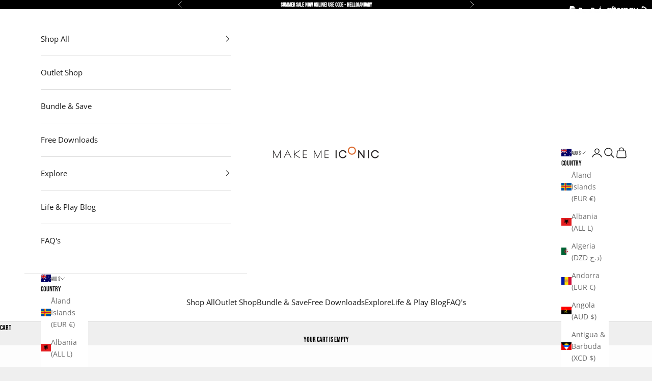

--- FILE ---
content_type: text/css
request_url: https://makemeiconic.com/cdn/shop/t/64/assets/custom.css?v=11559956815590597321763443897
body_size: -465
content:
h1,.product-title,.heading,.h1,.h2,.h3,.h4,.h5,h2,h3{font-family:bebas-neue,sans-serif!important;font-weight:400;font-style:normal}.h6{font-size:15px;line-height:1.7}.banner-1 h2,.banner-1 h3,.banner-2 h2,.banner-2 h3,.banner-3 h2,.banner-3 h3,.banner-4 h2,.banner-4 h3{font-size:34px;margin:0;padding:0;margin-block-start:0rem!important}.banner-1 p,.banner-2 p,.banner-3 p,.banner-4 p{font-size:16px}.featured-review{background:#efefef;padding:20px}@media screen and (min-width:1024px){div.article__wrapper.rp{display:flex;justify-content:space-between;align-items:flex-start;gap:30px;width:1024px;margin:auto}div.article__wrapper.rp>product-list.product-list{max-width:20%;position:sticky;top:230px}}
/*# sourceMappingURL=/cdn/shop/t/64/assets/custom.css.map?v=11559956815590597321763443897 */
